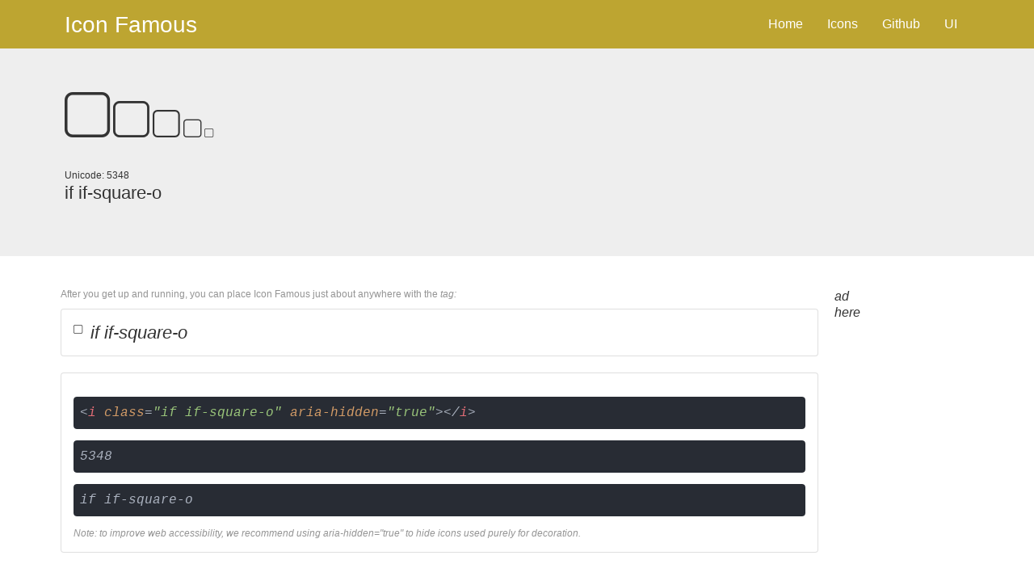

--- FILE ---
content_type: text/css
request_url: https://www.iconfamous.com/wp-content/themes/iconfamous/dist/dist/css/iconfamous.css
body_size: 3724
content:
@font-face {
  font-family: 'IconFamous';
  src: url("font/IconFamous.woff2") format("woff2"), url("font/IconFamous.otf") format("opentype");
  font-style: normal;
  font-weight: normal; }

.if {
  font: normal normal normal 14px/1 IconFamous;
  font-size: inherit;
  text-rendering: auto;
  -webkit-font-smoothing: antialiased;
  -moz-osx-font-smoothing: grayscale;
  position: relative;
  display: inline-block; }

.if-lg {
  font-size: 1.33333333em;
  line-height: 0.75em;
  vertical-align: -15%; }

.if-2x {
  font-size: 2em; }

.if-3x {
  font-size: 3em; }

.if-4x {
  font-size: 4em; }

.if-5x {
  font-size: 5em; }

.if-spin {
  -webkit-animation: spin 2s infinite linear;
  animation: spin 2s infinite linear; }

.if-pulse {
  -webkit-animation: spin 1s infinite steps(8);
  animation: spin 1s infinite steps(8); }

@-webkit-keyframes spin {
  0% {
    -webkit-transform: rotate(0deg);
    transform: rotate(0deg); }
  100% {
    -webkit-transform: rotate(359deg);
    transform: rotate(359deg); } }

@keyframes spin {
  0% {
    -webkit-transform: rotate(0deg);
    transform: rotate(0deg); }
  100% {
    -webkit-transform: rotate(359deg);
    transform: rotate(359deg); } }

    .if-address-book-o:before {
      content: "\5000";
    }

    
    .if-address-book:before {
      content: "\5001";
    }

    
    .if-address-card:before {
      content: "\5002";
    }

    
    .if-adjust:before {
      content: "\5003";
    }

    
    .if-admin-user:before {
      content: "\5004";
    }

    
    .if-admin-users:before {
      content: "\5005";
    }

    
    .if-area-chart:before {
      content: "\5006";
    }

    
    .if-arrow-left-right:before {
      content: "\5007";
    }

    
    .if-arrows:before {
      content: "\5008";
    }

    
    .if-arrow-up-down:before {
      content: "\5009";
    }

    
    .if-asl-interpreting:before {
      content: "\5010";
    }

    
    .if-assistive-listening-systems:before {
      content: "\5011";
    }

    
    .if-asterisk:before {
      content: "\5012";
    }

    
    .if-at:before {
      content: "\5013";
    }

    
    .if-audio-description:before {
      content: "\5014";
    }

    
    .if-balance-scale:before {
      content: "\5015";
    }

    
    .if-ban:before {
      content: "\5016";
    }

    
    .if-bank:before {
      content: "\5017";
    }

    
    .if-bar-chart:before {
      content: "\5018";
    }

    
    .if-bar-code:before {
      content: "\5019";
    }

    
    .if-bars:before {
      content: "\5020";
    }

    
    .if-bath:before {
      content: "\5021";
    }

    
    .if-battery-empty:before {
      content: "\5022";
    }

    
    .if-battery-full:before {
      content: "\5023";
    }

    
    .if-battery-quartz:before {
      content: "\5024";
    }

    
    .if-bed:before {
      content: "\5025";
    }

    
    .if-beer:before {
      content: "\5026";
    }

    
    .if-bell-o:before {
      content: "\5027";
    }

    
    .if-bell:before {
      content: "\5028";
    }

    
    .if-bell-slash-o:before {
      content: "\5029";
    }

    
    .if-bell-slash:before {
      content: "\5030";
    }

    
    .if-bicycle:before {
      content: "\5031";
    }

    
    .if-binoculars:before {
      content: "\5032";
    }

    
    .if-birthday-cake:before {
      content: "\5033";
    }

    
    .if-blind:before {
      content: "\5034";
    }

    
    .if-bluetooth:before {
      content: "\5035";
    }

    
    .if-bluetooth-square:before {
      content: "\5036";
    }

    
    .if-bolt-o:before {
      content: "\5037";
    }

    
    .if-bolt:before {
      content: "\5038";
    }

    
    .if-bomb:before {
      content: "\5039";
    }

    
    .if-book:before {
      content: "\5040";
    }

    
    .if-bookmark:before {
      content: "\5041";
    }

    
    .if-bookmark-o:before {
      content: "\5042";
    }

    
    .if-boom-cdn:before {
      content: "\5043";
    }

    
    .if-braille:before {
      content: "\5044";
    }

    
    .if-briefcase:before {
      content: "\5045";
    }

    
    .if-bug:before {
      content: "\5046";
    }

    
    .if-building:before {
      content: "\5047";
    }

    
    .if-building-o:before {
      content: "\5048";
    }

    
    .if-bulleyes:before {
      content: "\5049";
    }

    
    .if-bullhorn:before {
      content: "\5050";
    }

    
    .if-bus:before {
      content: "\5051";
    }

    
    .if-cab:before {
      content: "\5052";
    }

    
    .if-calculator:before {
      content: "\5053";
    }

    
    .if-calendar-cross:before {
      content: "\5054";
    }

    
    .if-calendar-e:before {
      content: "\5055";
    }

    
    .if-calendar-f:before {
      content: "\5056";
    }

    
    .if-calendar-minus:before {
      content: "\5057";
    }

    
    .if-calendar-plus:before {
      content: "\5058";
    }

    
    .if-calendar-tick:before {
      content: "\5059";
    }

    
    .if-camera:before {
      content: "\5060";
    }

    
    .if-camera-retro:before {
      content: "\5061";
    }

    
    .if-car:before {
      content: "\5062";
    }

    
    .if-caret-square-o-down:before {
      content: "\5063";
    }

    
    .if-caret-square-o-left:before {
      content: "\5064";
    }

    
    .if-caret-square-o-right:before {
      content: "\5065";
    }

    
    .if-caret-square-o-right-square:before {
      content: "\5066";
    }

    
    .if-caret-square-o-up:before {
      content: "\5067";
    }

    
    .if-cart-arrow-down:before {
      content: "\5068";
    }

    
    .if-cart-arrow-plus:before {
      content: "\5069";
    }

    
    .if-cc:before {
      content: "\5070";
    }

    
    .if-certificate:before {
      content: "\5071";
    }

    
    .if-check:before {
      content: "\5072";
    }

    
    .if-check-square:before {
      content: "\5073";
    }

    
    .if-child:before {
      content: "\5074";
    }

    
    .if-circle:before {
      content: "\5075";
    }

    
    .if-circle-e:before {
      content: "\5076";
    }

    
    .if-circle-o-notch:before {
      content: "\5077";
    }

    
    .if-circle-slim:before {
      content: "\5078";
    }

    
    .if-circular-check:before {
      content: "\5079";
    }

    
    .if-circular-check-o:before {
      content: "\5080";
    }

    
    .if-clock:before {
      content: "\5081";
    }

    
    .if-clone:before {
      content: "\5082";
    }

    
    .if-close:before {
      content: "\5083";
    }

    
    .if-cloud:before {
      content: "\5084";
    }

    
    .if-cloud-o:before {
      content: "\5085";
    }

    
    .if-cloud-upload:before {
      content: "\5086";
    }

    
    .if-code:before {
      content: "\5087";
    }

    
    .if-code-fork:before {
      content: "\5088";
    }

    
    .if-coffee:before {
      content: "\5089";
    }

    
    .if-cog:before {
      content: "\5090";
    }

    
    .if-cogs:before {
      content: "\5091";
    }

    
    .if-comment:before {
      content: "\5092";
    }

    
    .if-comment-dots:before {
      content: "\5093";
    }

    
    .if-comment-o:before {
      content: "\5094";
    }

    
    .if-comment-o-dots:before {
      content: "\5095";
    }

    
    .if-comments:before {
      content: "\5096";
    }

    
    .if-comments-o:before {
      content: "\5097";
    }

    
    .if-compass:before {
      content: "\5098";
    }

    
    .if-copyright:before {
      content: "\5099";
    }

    
    .if-creative-community:before {
      content: "\5100";
    }

    
    .if-credit-card:before {
      content: "\5101";
    }

    
    .if-credit-card-o:before {
      content: "\5102";
    }

    
    .if-crop:before {
      content: "\5103";
    }

    
    .if-crosshairs:before {
      content: "\5104";
    }

    
    .if-cube:before {
      content: "\5105";
    }

    
    .if-cubes:before {
      content: "\5106";
    }

    
    .if-cutlery:before {
      content: "\5107";
    }

    
    .if-dashboard:before {
      content: "\5108";
    }

    
    .if-data:before {
      content: "\5109";
    }

    
    .if-database-o:before {
      content: "\5110";
    }

    
    .if-database:before {
      content: "\5111";
    }

    
    .if-diamond:before {
      content: "\5112";
    }

    
    .if-dot-circle-o:before {
      content: "\5113";
    }

    
    .if-download:before {
      content: "\5114";
    }

    
    .if-download-arrow:before {
      content: "\5115";
    }

    
    .if-edit:before {
      content: "\5116";
    }

    
    .if-ellipsis-h:before {
      content: "\5117";
    }

    
    .if-ellipsis-v:before {
      content: "\5118";
    }

    
    .if-ellipsis-circle-h:before {
      content: "\5119";
    }

    
    .if-ellipsis-circle-v:before {
      content: "\5120";
    }

    
    .if-envelop-o:before {
      content: "\5121";
    }

    
    .if-envelop:before {
      content: "\5122";
    }

    
    .if-envelope-square:before {
      content: "\5123";
    }

    
    .if-envelop-open:before {
      content: "\5124";
    }

    
    .if-envelop-open-o:before {
      content: "\5125";
    }

    
    .if-eraser:before {
      content: "\5126";
    }

    
    .if-exchange:before {
      content: "\5127";
    }

    
    .if-exclamation:before {
      content: "\5128";
    }

    
    .if-exclamation-circle:before {
      content: "\5129";
    }

    
    .if-exclamation-triangle:before {
      content: "\5130";
    }

    
    .if-external-link:before {
      content: "\5131";
    }

    
    .if-external-link-square:before {
      content: "\5132";
    }

    
    .if-eye:before {
      content: "\5133";
    }

    
    .if-eyedropper:before {
      content: "\5134";
    }

    
    .if-eye-slash:before {
      content: "\5135";
    }

    
    .if-facebook:before {
      content: "\5136";
    }

    
    .if-famous-internet-solutions:before {
      content: "\5137";
    }

    
    .if-famous-ui:before {
      content: "\5138";
    }

    
    .if-famous-ui-o:before {
      content: "\5139";
    }

    
    .if-fax:before {
      content: "\5140";
    }

    
    .if-feed:before {
      content: "\5141";
    }

    
    .if-fighter-jet:before {
      content: "\5142";
    }

    
    .if-file-archive:before {
      content: "\5143";
    }

    
    .if-file-audio:before {
      content: "\5144";
    }

    
    .if-file-code:before {
      content: "\5145";
    }

    
    .if-file-excel:before {
      content: "\5146";
    }

    
    .if-file-image:before {
      content: "\5147";
    }

    
    .if-file-movie:before {
      content: "\5148";
    }

    
    .if-file-pdf:before {
      content: "\5149";
    }

    
    .if-file-photo:before {
      content: "\5150";
    }

    
    .if-file-picture:before {
      content: "\5151";
    }

    
    .if-file-powerpoint:before {
      content: "\5152";
    }

    
    .if-file-word:before {
      content: "\5153";
    }

    
    .if-file-zip:before {
      content: "\5154";
    }

    
    .if-film:before {
      content: "\5155";
    }

    
    .if-filter:before {
      content: "\5156";
    }

    
    .if-fire:before {
      content: "\5157";
    }

    
    .if-fire-exhaust:before {
      content: "\5158";
    }

    
    .if-flag:before {
      content: "\5159";
    }

    
    .if-flag-checkered:before {
      content: "\5160";
    }

    
    .if-flag-o:before {
      content: "\5161";
    }

    
    .if-flash:before {
      content: "\5162";
    }

    
    .if-flash-o:before {
      content: "\5163";
    }

    
    .if-flask:before {
      content: "\5164";
    }

    
    .if-flask-empty:before {
      content: "\5165";
    }

    
    .if-folder:before {
      content: "\5166";
    }

    
    .if-folder-o:before {
      content: "\5167";
    }

    
    .if-folder-open:before {
      content: "\5168";
    }

    
    .if-folder-open-o:before {
      content: "\5169";
    }

    
    .if-football:before {
      content: "\5170";
    }

    
    .if-forward:before {
      content: "\5171";
    }

    
    .if-frown:before {
      content: "\5172";
    }

    
    .if-gameboard:before {
      content: "\5173";
    }

    
    .if-gavel:before {
      content: "\5174";
    }

    
    .if-gear:before {
      content: "\5175";
    }

    
    .if-gears:before {
      content: "\5176";
    }

    
    .if-gift:before {
      content: "\5177";
    }

    
    .if-girl:before {
      content: "\5178";
    }

    
    .if-glass:before {
      content: "\5179";
    }

    
    .if-globe:before {
      content: "\5180";
    }

    
    .if-graduation:before {
      content: "\5181";
    }

    
    .if-group:before {
      content: "\5182";
    }

    
    .if-hand-lizard-o:before {
      content: "\5183";
    }

    
    .if-hand-paper-o:before {
      content: "\5184";
    }

    
    .if-hand-peace-o:before {
      content: "\5185";
    }

    
    .if-hand-pointer-o:before {
      content: "\5186";
    }

    
    .if-hand-rock-o:before {
      content: "\5187";
    }

    
    .if-hand-scissor-o:before {
      content: "\5188";
    }

    
    .if-hand-shake-o:before {
      content: "\5189";
    }

    
    .if-hand-spock-o:before {
      content: "\5190";
    }

    
    .if-hand-stop-o:before {
      content: "\5191";
    }

    
    .if-hard-of-hearing:before {
      content: "\5192";
    }

    
    .if-hashtag:before {
      content: "\5193";
    }

    
    .if-hdd:before {
      content: "\5194";
    }

    
    .if-headphones:before {
      content: "\5195";
    }

    
    .if-heart:before {
      content: "\5196";
    }

    
    .if-heart-beat:before {
      content: "\5197";
    }

    
    .if-heart-o:before {
      content: "\5198";
    }

    
    .if-history:before {
      content: "\5199";
    }

    
    .if-home:before {
      content: "\5200";
    }

    
    .if-hotel:before {
      content: "\5201";
    }

    
    .if-hour-glass-1:before {
      content: "\5202";
    }

    
    .if-hour-glass-2:before {
      content: "\5203";
    }

    
    .if-hour-glass-3:before {
      content: "\5204";
    }

    
    .if-hourglass-4:before {
      content: "\5205";
    }

    
    .if-hourglass-5:before {
      content: "\5206";
    }

    
    .if-hourglass-empty:before {
      content: "\5207";
    }

    
    .if-hour-glass-end:before {
      content: "\5208";
    }

    
    .if-hourglass-start:before {
      content: "\5209";
    }

    
    .if-icon-famous:before {
      content: "\5210";
    }

    
    .if-icon-famous-o:before {
      content: "\5211";
    }

    
    .if-i-cursor:before {
      content: "\5212";
    }

    
    .if-id-card:before {
      content: "\5213";
    }

    
    .if-id-card-badge:before {
      content: "\5214";
    }

    
    .if-id-card-o:before {
      content: "\5215";
    }

    
    .if-inbox:before {
      content: "\5216";
    }

    
    .if-industry:before {
      content: "\5217";
    }

    
    .if-info-:before {
      content: "\5218";
    }

    
    .if-info-circle:before {
      content: "\5219";
    }

    
    .if-institute:before {
      content: "\5220";
    }

    
    .if-justice:before {
      content: "\5221";
    }

    
    .if-key:before {
      content: "\5222";
    }

    
    .if-keyboard:before {
      content: "\5223";
    }

    
    .if-language:before {
      content: "\5224";
    }

    
    .if-laptop:before {
      content: "\5225";
    }

    
    .if-leaf:before {
      content: "\5226";
    }

    
    .if-lemon-o:before {
      content: "\5227";
    }

    
    .if-level-down:before {
      content: "\5228";
    }

    
    .if-level-up:before {
      content: "\5229";
    }

    
    .if-license-o:before {
      content: "\5230";
    }

    
    .if-license:before {
      content: "\5231";
    }

    
    .if-life-buoy:before {
      content: "\5232";
    }

    
    .if-lightbulb-o:before {
      content: "\5233";
    }

    
    .if-line-chart:before {
      content: "\5234";
    }

    
    .if-linkedin:before {
      content: "\5235";
    }

    
    .if-location-arrow:before {
      content: "\5236";
    }

    
    .if-location-pin:before {
      content: "\5237";
    }

    
    .if-lock:before {
      content: "\5238";
    }

    
    .if-long-island:before {
      content: "\5239";
    }

    
    .if-long-island-webdesign:before {
      content: "\5240";
    }

    
    .if-low-vision:before {
      content: "\5241";
    }

    
    .if-magic:before {
      content: "\5242";
    }

    
    .if-magnet:before {
      content: "\5243";
    }

    
    .if-male:before {
      content: "\5244";
    }

    
    .if-map:before {
      content: "\5245";
    }

    
    .if-map-o:before {
      content: "\5246";
    }

    
    .if-map-sign:before {
      content: "\5247";
    }

    
    .if-meh-o:before {
      content: "\5248";
    }

    
    .if-microchip:before {
      content: "\5249";
    }

    
    .if-microphone:before {
      content: "\5250";
    }

    
    .if-microphone-slash:before {
      content: "\5251";
    }

    
    .if-minus:before {
      content: "\5252";
    }

    
    .if-minus-circle:before {
      content: "\5253";
    }

    
    .if-minus-square:before {
      content: "\5254";
    }

    
    .if-minus-square-o:before {
      content: "\5255";
    }

    
    .if-mobile-phone:before {
      content: "\5256";
    }

    
    .if-money:before {
      content: "\5257";
    }

    
    .if-moon:before {
      content: "\5258";
    }

    
    .if-moon-o:before {
      content: "\5259";
    }

    
    .if-mortar-board:before {
      content: "\5260";
    }

    
    .if-motorcycle:before {
      content: "\5261";
    }

    
    .if-mouse-pointer:before {
      content: "\5262";
    }

    
    .if-music:before {
      content: "\5263";
    }

    
    .if-navicon:before {
      content: "\5264";
    }

    
    .if-newspaper:before {
      content: "\5265";
    }

    
    .if-object-group:before {
      content: "\5266";
    }

    
    .if-object-ungroup:before {
      content: "\5267";
    }

    
    .if-paint-brush:before {
      content: "\5268";
    }

    
    .if-paper-plane:before {
      content: "\5269";
    }

    
    .if-paper-plane-o:before {
      content: "\5270";
    }

    
    .if-paw:before {
      content: "\5271";
    }

    
    .if-pencil:before {
      content: "\5272";
    }

    
    .if-pencil-square:before {
      content: "\5273";
    }

    
    .if-pencil-square-o:before {
      content: "\5274";
    }

    
    .if-percent:before {
      content: "\5275";
    }

    
    .if-phone:before {
      content: "\5276";
    }

    
    .if-phone-square:before {
      content: "\5277";
    }

    
    .if-pie-chart:before {
      content: "\5278";
    }

    
    .if-plane:before {
      content: "\5279";
    }

    
    .if-plug:before {
      content: "\5280";
    }

    
    .if-plus:before {
      content: "\5281";
    }

    
    .if-plus-circle:before {
      content: "\5282";
    }

    
    .if-plus-square:before {
      content: "\5283";
    }

    
    .if-plus-square-o:before {
      content: "\5284";
    }

    
    .if-podcast:before {
      content: "\5285";
    }

    
    .if-power:before {
      content: "\5286";
    }

    
    .if-print:before {
      content: "\5287";
    }

    
    .if-puzzle-piece:before {
      content: "\5288";
    }

    
    .if-qrcode:before {
      content: "\5289";
    }

    
    .if-question:before {
      content: "\5290";
    }

    
    .if-question-circle:before {
      content: "\5291";
    }

    
    .if-question-circle-o:before {
      content: "\5292";
    }

    
    .if-quote-left:before {
      content: "\5293";
    }

    
    .if-quote-right:before {
      content: "\5294";
    }

    
    .if-random:before {
      content: "\5295";
    }

    
    .if-recycle:before {
      content: "\5296";
    }

    
    .if-refresh:before {
      content: "\5297";
    }

    
    .if-registered:before {
      content: "\5298";
    }

    
    .if-remove:before {
      content: "\5299";
    }

    
    .if-reorder:before {
      content: "\5300";
    }

    
    .if-reply:before {
      content: "\5301";
    }

    
    .if-reply-all:before {
      content: "\5302";
    }

    
    .if-retweet:before {
      content: "\5303";
    }

    
    .if-road:before {
      content: "\5304";
    }

    
    .if-rocket:before {
      content: "\5305";
    }

    
    .if-rss-square:before {
      content: "\5306";
    }

    
    .if-search:before {
      content: "\5307";
    }

    
    .if-search-minus:before {
      content: "\5308";
    }

    
    .if-search-plus:before {
      content: "\5309";
    }

    
    .if-send:before {
      content: "\5310";
    }

    
    .if-send-o:before {
      content: "\5311";
    }

    
    .if-server:before {
      content: "\5312";
    }

    
    .if-share:before {
      content: "\5313";
    }

    
    .if-share-alt:before {
      content: "\5314";
    }

    
    .if-share-alt-square:before {
      content: "\5315";
    }

    
    .if-share-square:before {
      content: "\5316";
    }

    
    .if-share-square-o:before {
      content: "\5317";
    }

    
    .if-shield:before {
      content: "\5318";
    }

    
    .if-ship:before {
      content: "\5319";
    }

    
    .if-shopping-bag:before {
      content: "\5320";
    }

    
    .if-shopping-basket:before {
      content: "\5321";
    }

    
    .if-shopping-cart:before {
      content: "\5322";
    }

    
    .if-shower:before {
      content: "\5323";
    }

    
    .if-signal:before {
      content: "\5324";
    }

    
    .if-sign-in:before {
      content: "\5325";
    }

    
    .if-signing:before {
      content: "\5326";
    }

    
    .if-sign-language:before {
      content: "\5327";
    }

    
    .if-sign-out:before {
      content: "\5328";
    }

    
    .if-sitemap:before {
      content: "\5329";
    }

    
    .if-slider:before {
      content: "\5330";
    }

    
    .if-smile-o:before {
      content: "\5331";
    }

    
    .if-snowflake:before {
      content: "\5332";
    }

    
    .if-soccer-ball-o:before {
      content: "\5333";
    }

    
    .if-sort:before {
      content: "\5334";
    }

    
    .if-sort-amount-asc:before {
      content: "\5335";
    }

    
    .if-sort-amount-dsc:before {
      content: "\5336";
    }

    
    .if-sort-asc:before {
      content: "\5337";
    }

    
    .if-sort-a-to-z-asc:before {
      content: "\5338";
    }

    
    .if-sort-a-to-z--des:before {
      content: "\5339";
    }

    
    .if-sort-des:before {
      content: "\5340";
    }

    
    .if-sort-numeric-asc:before {
      content: "\5341";
    }

    
    .if-sort-numeric-dsc:before {
      content: "\5342";
    }

    
    .if-space-shuttle:before {
      content: "\5343";
    }

    
    .if-spinner:before {
      content: "\5344";
    }

    
    .if-spoon:before {
      content: "\5345";
    }

    
    .if-square:before {
      content: "\5346";
    }

    
    .if-square-check:before {
      content: "\5347";
    }

    
    .if-square-o:before {
      content: "\5348";
    }

    
    .if-star:before {
      content: "\5349";
    }

    
    .if-star-half:before {
      content: "\5350";
    }

    
    .if-star-half-empty:before {
      content: "\5351";
    }

    
    .if-star-o:before {
      content: "\5352";
    }

    
    .if-sticky-note:before {
      content: "\5353";
    }

    
    .if-sticky-note-o:before {
      content: "\5354";
    }

    
    .if-street-view:before {
      content: "\5355";
    }

    
    .if-suitcase:before {
      content: "\5356";
    }

    
    .if-sun:before {
      content: "\5357";
    }

    
    .if-support:before {
      content: "\5358";
    }

    
    .if-tablet:before {
      content: "\5359";
    }

    
    .if-tachometer:before {
      content: "\5360";
    }

    
    .if-tag:before {
      content: "\5361";
    }

    
    .if-tags:before {
      content: "\5362";
    }

    
    .if-tasks:before {
      content: "\5363";
    }

    
    .if-taxi:before {
      content: "\5364";
    }

    
    .if-television:before {
      content: "\5365";
    }

    
    .if-terminal:before {
      content: "\5366";
    }

    
    .if-thermometer:before {
      content: "\5367";
    }

    
    .if-thermometer-full:before {
      content: "\5368";
    }

    
    .if-thermometer-half:before {
      content: "\5369";
    }

    
    .if-thermometer-quarter:before {
      content: "\5370";
    }

    
    .if-thermometer-three-quarter:before {
      content: "\5371";
    }

    
    .if-thumb-back:before {
      content: "\5372";
    }

    
    .if-thumbs-down:before {
      content: "\5373";
    }

    
    .if-thumbs-down-o:before {
      content: "\5374";
    }

    
    .if-thumbs-up:before {
      content: "\5375";
    }

    
    .if-thumbs-up-o:before {
      content: "\5376";
    }

    
    .if-ticket:before {
      content: "\5377";
    }

    
    .if-time:before {
      content: "\5378";
    }

    
    .if-time-circle:before {
      content: "\5379";
    }

    
    .if-time-circle-o:before {
      content: "\5380";
    }

    
    .if-time-rectangle:before {
      content: "\5381";
    }

    
    .if-time-rectangle-o:before {
      content: "\5382";
    }

    
    .if-toggle-down:before {
      content: "\5383";
    }

    
    .if-toggle-left:before {
      content: "\5384";
    }

    
    .if-toggle-off:before {
      content: "\5385";
    }

    
    .if-toggle-on:before {
      content: "\5386";
    }

    
    .if-toggle-right:before {
      content: "\5387";
    }

    
    .if-toggle-up:before {
      content: "\5388";
    }

    
    .if-trademark:before {
      content: "\5389";
    }

    
    .if-trash:before {
      content: "\5390";
    }

    
    .if-trash-o:before {
      content: "\5391";
    }

    
    .if-tree:before {
      content: "\5392";
    }

    
    .if-trophy:before {
      content: "\5393";
    }

    
    .if-truck:before {
      content: "\5394";
    }

    
    .if-tty:before {
      content: "\5395";
    }

    
    .if-tv:before {
      content: "\5396";
    }

    
    .if-twitter:before {
      content: "\5397";
    }

    
    .if-umbrella:before {
      content: "\5398";
    }

    
    .if-universal-access:before {
      content: "\5399";
    }

    
    .if-university:before {
      content: "\5400";
    }

    
    .if-unlock:before {
      content: "\5401";
    }

    
    .if-unlock-alt:before {
      content: "\5402";
    }

    
    .if-unsorted:before {
      content: "\5403";
    }

    
    .if-upload:before {
      content: "\5404";
    }

    
    .if-user:before {
      content: "\5405";
    }

    
    .if-user-circle:before {
      content: "\5406";
    }

    
    .if-user-circle-o:before {
      content: "\5407";
    }

    
    .if-user-cross:before {
      content: "\5408";
    }

    
    .if-user-o:before {
      content: "\5409";
    }

    
    .if-user-plus:before {
      content: "\5410";
    }

    
    .if-users:before {
      content: "\5411";
    }

    
    .if-user-secret:before {
      content: "\5412";
    }

    
    .if-vcard:before {
      content: "\5413";
    }

    
    .if-vcard-o:before {
      content: "\5414";
    }

    
    .if-video-camera:before {
      content: "\5415";
    }

    
    .if-volume-control-phone:before {
      content: "\5416";
    }

    
    .if-volume-down:before {
      content: "\5417";
    }

    
    .if-volume-off:before {
      content: "\5418";
    }

    
    .if-volume-up:before {
      content: "\5419";
    }

    
    .if-warning:before {
      content: "\5420";
    }

    
    .if-wheel-chair:before {
      content: "\5421";
    }

    
    .if-wheel-chair-alt:before {
      content: "\5422";
    }

    
    .if-wifi:before {
      content: "\5423";
    }

    
    .if-window-close:before {
      content: "\5424";
    }

    
    .if-window-close-o:before {
      content: "\5425";
    }

    
    .if-window-maximize:before {
      content: "\5426";
    }

    
    .if-window-minimize:before {
      content: "\5427";
    }

    
    .if-window-restore:before {
      content: "\5428";
    }

    
    .if-wrench:before {
      content: "\5429";
    }

    

--- FILE ---
content_type: text/javascript
request_url: https://www.iconfamous.com/wp-content/themes/iconfamous/js/index.js
body_size: 754
content:
$(function () {

	// 	DEBOUNCE
	function debounce(fn,delay) {
		var timerId;
		return function () {
			for (var _len = arguments.length, args = new Array(_len), _key = 0; _key < _len; _key++) {
				args[_key] = arguments[_key];
			}

			if (timerId) {
				clearTimeout(timerId);
			}

			timerId = setTimeout(function () {
				fn.apply(void 0, args);
				timerId = null;
			}, delay);
		};
	}

	// 	SEARCH
	// 	Caching json
	var searchData;
	$.get("/?latest_json", function(data, status){
		searchData = data;
	});

	// 	ACTUAL SEARCH HAPPENS INSIDE THIS
	var search = debounce(function(val){
		var options = {
			shouldSort: true,
			matchAllTokens: true,
			findAllMatches: true,
			threshold: 0.1,
			location: 0,
			distance: 100,
			maxPatternLength: 32,
			minMatchCharLength: 1,
			keys: [
				"name"
			]
		};
		var fuse = new Fuse(searchData, options); // "list" is the item array
		var result = fuse.search(val);
		$('.icons-results .row').empty();
		result.forEach(function(item){
			var template = `<div class="col-md-1 col-sm-4 col-4 single-icon-item mb-1">
							<a href="${item.url}" class="icon">
							<i class="${item.class}"></i>

							<!-- POP UP -->
							<div class="popup d-none">
							<button class="fui-btn fui-btn-primary btn-copy" data-clipboard-text="${item.css}">Html</button>
							<button class="fui-btn fui-btn-primary btn-copy" data-clipboard-text="${item.class}">Class</button>
							<button class="fui-btn fui-btn-primary btn-copy" data-clipboard-text="${item.unicode}">Css Entity</button>
							</div>

							</a>
							</div>`;

			$('.icons-results .row').append(template);
		})
	},100);

	// ON INPUT
	$('#searchIcons').on('input', function () {
		if ($(this).val().length > 1) {
			$(this).addClass('is-active-input');
			$('#search-results').addClass('active-results');
			var $this = $(this).val();
			search($this);
			$('html, body').addClass('noScroll');
		}
	});

	// CLOSE SEARCH
	$('.close-search').on('click', function () {
		$('#searchIcons').removeClass('is-active-input');
		$('#search-results').removeClass('active-results');
		$('html, body').removeClass('noScroll');
	});

	var clipboard = new ClipboardJS('.btn-copy');

	clipboard.on('success', function (e) {
		var text = $(e.trigger).text();
		$(e.trigger).text('Copied');
		setTimeout(function () {
			$(e.trigger).text(text);
		}, 1000)
		e.clearSelection();
	});

});
